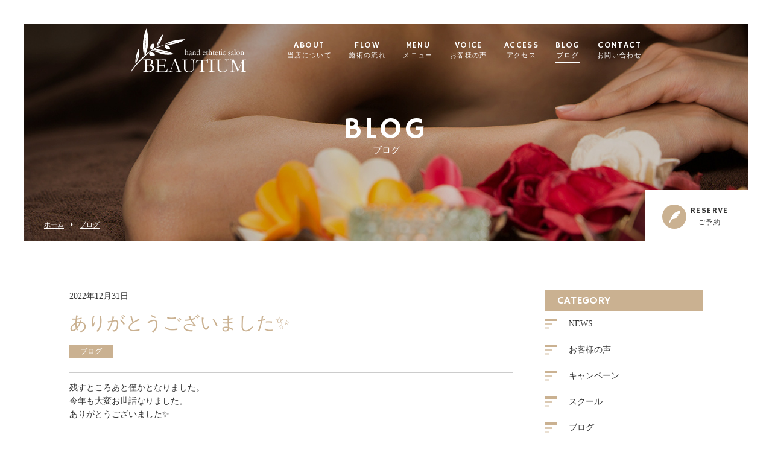

--- FILE ---
content_type: text/html; charset=UTF-8
request_url: https://beautium0358.com/2022/12/31/%E3%81%82%E3%82%8A%E3%81%8C%E3%81%A8%E3%81%86%E3%81%94%E3%81%96%E3%81%84%E3%81%BE%E3%81%97%E3%81%9F%E2%9C%A8/
body_size: 10649
content:
<!DOCTYPE html>
<html dir="ltr" lang="ja">
<head>
<meta charset="UTF-8">
	<meta name="viewport" content="width=1100">
	<meta name="format-detection" content="telephone=no">


<title>リラクゼーション　ビューティアム</title>
<link rel="shortcut icon" href="https://beautium0358.com/wp-content/themes/05701/favicon.png" />
<link rel="stylesheet" href="https://beautium0358.com/wp-content/themes/05701/style.css" media="all">
<link href="https://fonts.googleapis.com/css?family=Hammersmith+One" rel="stylesheet">
<link rel="stylesheet" href="https://maxcdn.bootstrapcdn.com/font-awesome/4.7.0/css/font-awesome.min.css">
<!--[if lt IE 9]>
<script src="https://beautium0358.com/wp-content/themes/05701/js/html5.js"></script>
<script src="https://beautium0358.com/wp-content/themes/05701/js/css3-mediaqueries.js"></script>
<![endif]-->
<script src="https://beautium0358.com/wp-content/themes/05701/js/jquery.min.js"></script>
<script src="https://beautium0358.com/wp-content/themes/05701/js/slick.min.js"></script>
<script src="https://beautium0358.com/wp-content/themes/05701/js/script.js"></script>

		<!-- All in One SEO 4.8.2 - aioseo.com -->
	<meta name="robots" content="max-image-preview:large" />
	<meta name="author" content="beautium"/>
	<meta name="google-site-verification" content="uI-GiuYqx6UbMC_2VdOWCox0CZBV4N9MIDQvSIRFGSA" />
	<link rel="canonical" href="https://beautium0358.com/2022/12/31/%e3%81%82%e3%82%8a%e3%81%8c%e3%81%a8%e3%81%86%e3%81%94%e3%81%96%e3%81%84%e3%81%be%e3%81%97%e3%81%9f%e2%9c%a8/" />
	<meta name="generator" content="All in One SEO (AIOSEO) 4.8.2" />
		<meta property="og:locale" content="ja_JP" />
		<meta property="og:site_name" content="リラクゼーション　ビューティアム | ココロまで元気になる手" />
		<meta property="og:type" content="article" />
		<meta property="og:title" content="ありがとうございました✨ | リラクゼーション ビューティアム" />
		<meta property="og:url" content="https://beautium0358.com/2022/12/31/%e3%81%82%e3%82%8a%e3%81%8c%e3%81%a8%e3%81%86%e3%81%94%e3%81%96%e3%81%84%e3%81%be%e3%81%97%e3%81%9f%e2%9c%a8/" />
		<meta property="article:published_time" content="2022-12-31T05:50:03+00:00" />
		<meta property="article:modified_time" content="2022-12-31T05:50:03+00:00" />
		<meta name="twitter:card" content="summary" />
		<meta name="twitter:title" content="ありがとうございました✨ | リラクゼーション ビューティアム" />
		<script type="application/ld+json" class="aioseo-schema">
			{"@context":"https:\/\/schema.org","@graph":[{"@type":"Article","@id":"https:\/\/beautium0358.com\/2022\/12\/31\/%e3%81%82%e3%82%8a%e3%81%8c%e3%81%a8%e3%81%86%e3%81%94%e3%81%96%e3%81%84%e3%81%be%e3%81%97%e3%81%9f%e2%9c%a8\/#article","name":"\u3042\u308a\u304c\u3068\u3046\u3054\u3056\u3044\u307e\u3057\u305f\u2728 | \u30ea\u30e9\u30af\u30bc\u30fc\u30b7\u30e7\u30f3 \u30d3\u30e5\u30fc\u30c6\u30a3\u30a2\u30e0","headline":"\u3042\u308a\u304c\u3068\u3046\u3054\u3056\u3044\u307e\u3057\u305f\u2728","author":{"@id":"https:\/\/beautium0358.com\/author\/beautium\/#author"},"publisher":{"@id":"https:\/\/beautium0358.com\/#organization"},"image":{"@type":"ImageObject","url":"https:\/\/beautium0358.com\/wp-content\/uploads\/2022\/12\/1F9A53B0-AB65-4AC5-B7DE-41FC05851EEB.png","@id":"https:\/\/beautium0358.com\/2022\/12\/31\/%e3%81%82%e3%82%8a%e3%81%8c%e3%81%a8%e3%81%86%e3%81%94%e3%81%96%e3%81%84%e3%81%be%e3%81%97%e3%81%9f%e2%9c%a8\/#articleImage","width":1080,"height":1080},"datePublished":"2022-12-31T14:50:03+09:00","dateModified":"2022-12-31T14:50:03+09:00","inLanguage":"ja","mainEntityOfPage":{"@id":"https:\/\/beautium0358.com\/2022\/12\/31\/%e3%81%82%e3%82%8a%e3%81%8c%e3%81%a8%e3%81%86%e3%81%94%e3%81%96%e3%81%84%e3%81%be%e3%81%97%e3%81%9f%e2%9c%a8\/#webpage"},"isPartOf":{"@id":"https:\/\/beautium0358.com\/2022\/12\/31\/%e3%81%82%e3%82%8a%e3%81%8c%e3%81%a8%e3%81%86%e3%81%94%e3%81%96%e3%81%84%e3%81%be%e3%81%97%e3%81%9f%e2%9c%a8\/#webpage"},"articleSection":"\u30d6\u30ed\u30b0"},{"@type":"BreadcrumbList","@id":"https:\/\/beautium0358.com\/2022\/12\/31\/%e3%81%82%e3%82%8a%e3%81%8c%e3%81%a8%e3%81%86%e3%81%94%e3%81%96%e3%81%84%e3%81%be%e3%81%97%e3%81%9f%e2%9c%a8\/#breadcrumblist","itemListElement":[{"@type":"ListItem","@id":"https:\/\/beautium0358.com\/#listItem","position":1,"name":"\u5bb6","item":"https:\/\/beautium0358.com\/","nextItem":{"@type":"ListItem","@id":"https:\/\/beautium0358.com\/2022\/#listItem","name":"2022"}},{"@type":"ListItem","@id":"https:\/\/beautium0358.com\/2022\/#listItem","position":2,"name":"2022","item":"https:\/\/beautium0358.com\/2022\/","nextItem":{"@type":"ListItem","@id":"https:\/\/beautium0358.com\/2022\/12\/#listItem","name":"December"},"previousItem":{"@type":"ListItem","@id":"https:\/\/beautium0358.com\/#listItem","name":"\u5bb6"}},{"@type":"ListItem","@id":"https:\/\/beautium0358.com\/2022\/12\/#listItem","position":3,"name":"December","item":"https:\/\/beautium0358.com\/2022\/12\/","nextItem":{"@type":"ListItem","@id":"https:\/\/beautium0358.com\/2022\/12\/31\/#listItem","name":"31"},"previousItem":{"@type":"ListItem","@id":"https:\/\/beautium0358.com\/2022\/#listItem","name":"2022"}},{"@type":"ListItem","@id":"https:\/\/beautium0358.com\/2022\/12\/31\/#listItem","position":4,"name":"31","item":"https:\/\/beautium0358.com\/2022\/12\/31\/","nextItem":{"@type":"ListItem","@id":"https:\/\/beautium0358.com\/2022\/12\/31\/%e3%81%82%e3%82%8a%e3%81%8c%e3%81%a8%e3%81%86%e3%81%94%e3%81%96%e3%81%84%e3%81%be%e3%81%97%e3%81%9f%e2%9c%a8\/#listItem","name":"\u3042\u308a\u304c\u3068\u3046\u3054\u3056\u3044\u307e\u3057\u305f\u2728"},"previousItem":{"@type":"ListItem","@id":"https:\/\/beautium0358.com\/2022\/12\/#listItem","name":"December"}},{"@type":"ListItem","@id":"https:\/\/beautium0358.com\/2022\/12\/31\/%e3%81%82%e3%82%8a%e3%81%8c%e3%81%a8%e3%81%86%e3%81%94%e3%81%96%e3%81%84%e3%81%be%e3%81%97%e3%81%9f%e2%9c%a8\/#listItem","position":5,"name":"\u3042\u308a\u304c\u3068\u3046\u3054\u3056\u3044\u307e\u3057\u305f\u2728","previousItem":{"@type":"ListItem","@id":"https:\/\/beautium0358.com\/2022\/12\/31\/#listItem","name":"31"}}]},{"@type":"Organization","@id":"https:\/\/beautium0358.com\/#organization","name":"\u30ea\u30e9\u30af\u30bc\u30fc\u30b7\u30e7\u30f3\u3000\u30d3\u30e5\u30fc\u30c6\u30a3\u30a2\u30e0","description":"\u30b3\u30b3\u30ed\u307e\u3067\u5143\u6c17\u306b\u306a\u308b\u624b","url":"https:\/\/beautium0358.com\/","sameAs":["https:\/\/www.instagram.com\/r_beautium_sendai\/"]},{"@type":"Person","@id":"https:\/\/beautium0358.com\/author\/beautium\/#author","url":"https:\/\/beautium0358.com\/author\/beautium\/","name":"beautium","image":{"@type":"ImageObject","@id":"https:\/\/beautium0358.com\/2022\/12\/31\/%e3%81%82%e3%82%8a%e3%81%8c%e3%81%a8%e3%81%86%e3%81%94%e3%81%96%e3%81%84%e3%81%be%e3%81%97%e3%81%9f%e2%9c%a8\/#authorImage","url":"https:\/\/secure.gravatar.com\/avatar\/6d722fa3fb7ea01a161f285ca12bd4964b7be1dc3d7f69b3f49c30436c0f154d?s=96&d=mm&r=g","width":96,"height":96,"caption":"beautium"}},{"@type":"WebPage","@id":"https:\/\/beautium0358.com\/2022\/12\/31\/%e3%81%82%e3%82%8a%e3%81%8c%e3%81%a8%e3%81%86%e3%81%94%e3%81%96%e3%81%84%e3%81%be%e3%81%97%e3%81%9f%e2%9c%a8\/#webpage","url":"https:\/\/beautium0358.com\/2022\/12\/31\/%e3%81%82%e3%82%8a%e3%81%8c%e3%81%a8%e3%81%86%e3%81%94%e3%81%96%e3%81%84%e3%81%be%e3%81%97%e3%81%9f%e2%9c%a8\/","name":"\u3042\u308a\u304c\u3068\u3046\u3054\u3056\u3044\u307e\u3057\u305f\u2728 | \u30ea\u30e9\u30af\u30bc\u30fc\u30b7\u30e7\u30f3 \u30d3\u30e5\u30fc\u30c6\u30a3\u30a2\u30e0","inLanguage":"ja","isPartOf":{"@id":"https:\/\/beautium0358.com\/#website"},"breadcrumb":{"@id":"https:\/\/beautium0358.com\/2022\/12\/31\/%e3%81%82%e3%82%8a%e3%81%8c%e3%81%a8%e3%81%86%e3%81%94%e3%81%96%e3%81%84%e3%81%be%e3%81%97%e3%81%9f%e2%9c%a8\/#breadcrumblist"},"author":{"@id":"https:\/\/beautium0358.com\/author\/beautium\/#author"},"creator":{"@id":"https:\/\/beautium0358.com\/author\/beautium\/#author"},"datePublished":"2022-12-31T14:50:03+09:00","dateModified":"2022-12-31T14:50:03+09:00"},{"@type":"WebSite","@id":"https:\/\/beautium0358.com\/#website","url":"https:\/\/beautium0358.com\/","name":"\u30ea\u30e9\u30af\u30bc\u30fc\u30b7\u30e7\u30f3\u3000\u30d3\u30e5\u30fc\u30c6\u30a3\u30a2\u30e0","description":"\u30b3\u30b3\u30ed\u307e\u3067\u5143\u6c17\u306b\u306a\u308b\u624b","inLanguage":"ja","publisher":{"@id":"https:\/\/beautium0358.com\/#organization"}}]}
		</script>
		<!-- All in One SEO -->

<link rel="alternate" title="oEmbed (JSON)" type="application/json+oembed" href="https://beautium0358.com/wp-json/oembed/1.0/embed?url=https%3A%2F%2Fbeautium0358.com%2F2022%2F12%2F31%2F%25e3%2581%2582%25e3%2582%258a%25e3%2581%258c%25e3%2581%25a8%25e3%2581%2586%25e3%2581%2594%25e3%2581%2596%25e3%2581%2584%25e3%2581%25be%25e3%2581%2597%25e3%2581%259f%25e2%259c%25a8%2F" />
<link rel="alternate" title="oEmbed (XML)" type="text/xml+oembed" href="https://beautium0358.com/wp-json/oembed/1.0/embed?url=https%3A%2F%2Fbeautium0358.com%2F2022%2F12%2F31%2F%25e3%2581%2582%25e3%2582%258a%25e3%2581%258c%25e3%2581%25a8%25e3%2581%2586%25e3%2581%2594%25e3%2581%2596%25e3%2581%2584%25e3%2581%25be%25e3%2581%2597%25e3%2581%259f%25e2%259c%25a8%2F&#038;format=xml" />
		<!-- This site uses the Google Analytics by MonsterInsights plugin v9.5.3 - Using Analytics tracking - https://www.monsterinsights.com/ -->
							<script src="//www.googletagmanager.com/gtag/js?id=G-VB1BMFJT5D"  data-cfasync="false" data-wpfc-render="false" type="text/javascript" async></script>
			<script data-cfasync="false" data-wpfc-render="false" type="text/javascript">
				var mi_version = '9.5.3';
				var mi_track_user = true;
				var mi_no_track_reason = '';
								var MonsterInsightsDefaultLocations = {"page_location":"https:\/\/beautium0358.com\/2022\/12\/31\/%E3%81%82%E3%82%8A%E3%81%8C%E3%81%A8%E3%81%86%E3%81%94%E3%81%96%E3%81%84%E3%81%BE%E3%81%97%E3%81%9F%E2%9C%A8\/"};
				if ( typeof MonsterInsightsPrivacyGuardFilter === 'function' ) {
					var MonsterInsightsLocations = (typeof MonsterInsightsExcludeQuery === 'object') ? MonsterInsightsPrivacyGuardFilter( MonsterInsightsExcludeQuery ) : MonsterInsightsPrivacyGuardFilter( MonsterInsightsDefaultLocations );
				} else {
					var MonsterInsightsLocations = (typeof MonsterInsightsExcludeQuery === 'object') ? MonsterInsightsExcludeQuery : MonsterInsightsDefaultLocations;
				}

								var disableStrs = [
										'ga-disable-G-VB1BMFJT5D',
									];

				/* Function to detect opted out users */
				function __gtagTrackerIsOptedOut() {
					for (var index = 0; index < disableStrs.length; index++) {
						if (document.cookie.indexOf(disableStrs[index] + '=true') > -1) {
							return true;
						}
					}

					return false;
				}

				/* Disable tracking if the opt-out cookie exists. */
				if (__gtagTrackerIsOptedOut()) {
					for (var index = 0; index < disableStrs.length; index++) {
						window[disableStrs[index]] = true;
					}
				}

				/* Opt-out function */
				function __gtagTrackerOptout() {
					for (var index = 0; index < disableStrs.length; index++) {
						document.cookie = disableStrs[index] + '=true; expires=Thu, 31 Dec 2099 23:59:59 UTC; path=/';
						window[disableStrs[index]] = true;
					}
				}

				if ('undefined' === typeof gaOptout) {
					function gaOptout() {
						__gtagTrackerOptout();
					}
				}
								window.dataLayer = window.dataLayer || [];

				window.MonsterInsightsDualTracker = {
					helpers: {},
					trackers: {},
				};
				if (mi_track_user) {
					function __gtagDataLayer() {
						dataLayer.push(arguments);
					}

					function __gtagTracker(type, name, parameters) {
						if (!parameters) {
							parameters = {};
						}

						if (parameters.send_to) {
							__gtagDataLayer.apply(null, arguments);
							return;
						}

						if (type === 'event') {
														parameters.send_to = monsterinsights_frontend.v4_id;
							var hookName = name;
							if (typeof parameters['event_category'] !== 'undefined') {
								hookName = parameters['event_category'] + ':' + name;
							}

							if (typeof MonsterInsightsDualTracker.trackers[hookName] !== 'undefined') {
								MonsterInsightsDualTracker.trackers[hookName](parameters);
							} else {
								__gtagDataLayer('event', name, parameters);
							}
							
						} else {
							__gtagDataLayer.apply(null, arguments);
						}
					}

					__gtagTracker('js', new Date());
					__gtagTracker('set', {
						'developer_id.dZGIzZG': true,
											});
					if ( MonsterInsightsLocations.page_location ) {
						__gtagTracker('set', MonsterInsightsLocations);
					}
										__gtagTracker('config', 'G-VB1BMFJT5D', {"forceSSL":"true","link_attribution":"true"} );
															window.gtag = __gtagTracker;										(function () {
						/* https://developers.google.com/analytics/devguides/collection/analyticsjs/ */
						/* ga and __gaTracker compatibility shim. */
						var noopfn = function () {
							return null;
						};
						var newtracker = function () {
							return new Tracker();
						};
						var Tracker = function () {
							return null;
						};
						var p = Tracker.prototype;
						p.get = noopfn;
						p.set = noopfn;
						p.send = function () {
							var args = Array.prototype.slice.call(arguments);
							args.unshift('send');
							__gaTracker.apply(null, args);
						};
						var __gaTracker = function () {
							var len = arguments.length;
							if (len === 0) {
								return;
							}
							var f = arguments[len - 1];
							if (typeof f !== 'object' || f === null || typeof f.hitCallback !== 'function') {
								if ('send' === arguments[0]) {
									var hitConverted, hitObject = false, action;
									if ('event' === arguments[1]) {
										if ('undefined' !== typeof arguments[3]) {
											hitObject = {
												'eventAction': arguments[3],
												'eventCategory': arguments[2],
												'eventLabel': arguments[4],
												'value': arguments[5] ? arguments[5] : 1,
											}
										}
									}
									if ('pageview' === arguments[1]) {
										if ('undefined' !== typeof arguments[2]) {
											hitObject = {
												'eventAction': 'page_view',
												'page_path': arguments[2],
											}
										}
									}
									if (typeof arguments[2] === 'object') {
										hitObject = arguments[2];
									}
									if (typeof arguments[5] === 'object') {
										Object.assign(hitObject, arguments[5]);
									}
									if ('undefined' !== typeof arguments[1].hitType) {
										hitObject = arguments[1];
										if ('pageview' === hitObject.hitType) {
											hitObject.eventAction = 'page_view';
										}
									}
									if (hitObject) {
										action = 'timing' === arguments[1].hitType ? 'timing_complete' : hitObject.eventAction;
										hitConverted = mapArgs(hitObject);
										__gtagTracker('event', action, hitConverted);
									}
								}
								return;
							}

							function mapArgs(args) {
								var arg, hit = {};
								var gaMap = {
									'eventCategory': 'event_category',
									'eventAction': 'event_action',
									'eventLabel': 'event_label',
									'eventValue': 'event_value',
									'nonInteraction': 'non_interaction',
									'timingCategory': 'event_category',
									'timingVar': 'name',
									'timingValue': 'value',
									'timingLabel': 'event_label',
									'page': 'page_path',
									'location': 'page_location',
									'title': 'page_title',
									'referrer' : 'page_referrer',
								};
								for (arg in args) {
																		if (!(!args.hasOwnProperty(arg) || !gaMap.hasOwnProperty(arg))) {
										hit[gaMap[arg]] = args[arg];
									} else {
										hit[arg] = args[arg];
									}
								}
								return hit;
							}

							try {
								f.hitCallback();
							} catch (ex) {
							}
						};
						__gaTracker.create = newtracker;
						__gaTracker.getByName = newtracker;
						__gaTracker.getAll = function () {
							return [];
						};
						__gaTracker.remove = noopfn;
						__gaTracker.loaded = true;
						window['__gaTracker'] = __gaTracker;
					})();
									} else {
										console.log("");
					(function () {
						function __gtagTracker() {
							return null;
						}

						window['__gtagTracker'] = __gtagTracker;
						window['gtag'] = __gtagTracker;
					})();
									}
			</script>
				<!-- / Google Analytics by MonsterInsights -->
		<style id='wp-img-auto-sizes-contain-inline-css' type='text/css'>
img:is([sizes=auto i],[sizes^="auto," i]){contain-intrinsic-size:3000px 1500px}
/*# sourceURL=wp-img-auto-sizes-contain-inline-css */
</style>
<style id='wp-block-library-inline-css' type='text/css'>
:root{--wp-block-synced-color:#7a00df;--wp-block-synced-color--rgb:122,0,223;--wp-bound-block-color:var(--wp-block-synced-color);--wp-editor-canvas-background:#ddd;--wp-admin-theme-color:#007cba;--wp-admin-theme-color--rgb:0,124,186;--wp-admin-theme-color-darker-10:#006ba1;--wp-admin-theme-color-darker-10--rgb:0,107,160.5;--wp-admin-theme-color-darker-20:#005a87;--wp-admin-theme-color-darker-20--rgb:0,90,135;--wp-admin-border-width-focus:2px}@media (min-resolution:192dpi){:root{--wp-admin-border-width-focus:1.5px}}.wp-element-button{cursor:pointer}:root .has-very-light-gray-background-color{background-color:#eee}:root .has-very-dark-gray-background-color{background-color:#313131}:root .has-very-light-gray-color{color:#eee}:root .has-very-dark-gray-color{color:#313131}:root .has-vivid-green-cyan-to-vivid-cyan-blue-gradient-background{background:linear-gradient(135deg,#00d084,#0693e3)}:root .has-purple-crush-gradient-background{background:linear-gradient(135deg,#34e2e4,#4721fb 50%,#ab1dfe)}:root .has-hazy-dawn-gradient-background{background:linear-gradient(135deg,#faaca8,#dad0ec)}:root .has-subdued-olive-gradient-background{background:linear-gradient(135deg,#fafae1,#67a671)}:root .has-atomic-cream-gradient-background{background:linear-gradient(135deg,#fdd79a,#004a59)}:root .has-nightshade-gradient-background{background:linear-gradient(135deg,#330968,#31cdcf)}:root .has-midnight-gradient-background{background:linear-gradient(135deg,#020381,#2874fc)}:root{--wp--preset--font-size--normal:16px;--wp--preset--font-size--huge:42px}.has-regular-font-size{font-size:1em}.has-larger-font-size{font-size:2.625em}.has-normal-font-size{font-size:var(--wp--preset--font-size--normal)}.has-huge-font-size{font-size:var(--wp--preset--font-size--huge)}.has-text-align-center{text-align:center}.has-text-align-left{text-align:left}.has-text-align-right{text-align:right}.has-fit-text{white-space:nowrap!important}#end-resizable-editor-section{display:none}.aligncenter{clear:both}.items-justified-left{justify-content:flex-start}.items-justified-center{justify-content:center}.items-justified-right{justify-content:flex-end}.items-justified-space-between{justify-content:space-between}.screen-reader-text{border:0;clip-path:inset(50%);height:1px;margin:-1px;overflow:hidden;padding:0;position:absolute;width:1px;word-wrap:normal!important}.screen-reader-text:focus{background-color:#ddd;clip-path:none;color:#444;display:block;font-size:1em;height:auto;left:5px;line-height:normal;padding:15px 23px 14px;text-decoration:none;top:5px;width:auto;z-index:100000}html :where(.has-border-color){border-style:solid}html :where([style*=border-top-color]){border-top-style:solid}html :where([style*=border-right-color]){border-right-style:solid}html :where([style*=border-bottom-color]){border-bottom-style:solid}html :where([style*=border-left-color]){border-left-style:solid}html :where([style*=border-width]){border-style:solid}html :where([style*=border-top-width]){border-top-style:solid}html :where([style*=border-right-width]){border-right-style:solid}html :where([style*=border-bottom-width]){border-bottom-style:solid}html :where([style*=border-left-width]){border-left-style:solid}html :where(img[class*=wp-image-]){height:auto;max-width:100%}:where(figure){margin:0 0 1em}html :where(.is-position-sticky){--wp-admin--admin-bar--position-offset:var(--wp-admin--admin-bar--height,0px)}@media screen and (max-width:600px){html :where(.is-position-sticky){--wp-admin--admin-bar--position-offset:0px}}

/*# sourceURL=wp-block-library-inline-css */
</style><style id='global-styles-inline-css' type='text/css'>
:root{--wp--preset--aspect-ratio--square: 1;--wp--preset--aspect-ratio--4-3: 4/3;--wp--preset--aspect-ratio--3-4: 3/4;--wp--preset--aspect-ratio--3-2: 3/2;--wp--preset--aspect-ratio--2-3: 2/3;--wp--preset--aspect-ratio--16-9: 16/9;--wp--preset--aspect-ratio--9-16: 9/16;--wp--preset--color--black: #000000;--wp--preset--color--cyan-bluish-gray: #abb8c3;--wp--preset--color--white: #ffffff;--wp--preset--color--pale-pink: #f78da7;--wp--preset--color--vivid-red: #cf2e2e;--wp--preset--color--luminous-vivid-orange: #ff6900;--wp--preset--color--luminous-vivid-amber: #fcb900;--wp--preset--color--light-green-cyan: #7bdcb5;--wp--preset--color--vivid-green-cyan: #00d084;--wp--preset--color--pale-cyan-blue: #8ed1fc;--wp--preset--color--vivid-cyan-blue: #0693e3;--wp--preset--color--vivid-purple: #9b51e0;--wp--preset--gradient--vivid-cyan-blue-to-vivid-purple: linear-gradient(135deg,rgb(6,147,227) 0%,rgb(155,81,224) 100%);--wp--preset--gradient--light-green-cyan-to-vivid-green-cyan: linear-gradient(135deg,rgb(122,220,180) 0%,rgb(0,208,130) 100%);--wp--preset--gradient--luminous-vivid-amber-to-luminous-vivid-orange: linear-gradient(135deg,rgb(252,185,0) 0%,rgb(255,105,0) 100%);--wp--preset--gradient--luminous-vivid-orange-to-vivid-red: linear-gradient(135deg,rgb(255,105,0) 0%,rgb(207,46,46) 100%);--wp--preset--gradient--very-light-gray-to-cyan-bluish-gray: linear-gradient(135deg,rgb(238,238,238) 0%,rgb(169,184,195) 100%);--wp--preset--gradient--cool-to-warm-spectrum: linear-gradient(135deg,rgb(74,234,220) 0%,rgb(151,120,209) 20%,rgb(207,42,186) 40%,rgb(238,44,130) 60%,rgb(251,105,98) 80%,rgb(254,248,76) 100%);--wp--preset--gradient--blush-light-purple: linear-gradient(135deg,rgb(255,206,236) 0%,rgb(152,150,240) 100%);--wp--preset--gradient--blush-bordeaux: linear-gradient(135deg,rgb(254,205,165) 0%,rgb(254,45,45) 50%,rgb(107,0,62) 100%);--wp--preset--gradient--luminous-dusk: linear-gradient(135deg,rgb(255,203,112) 0%,rgb(199,81,192) 50%,rgb(65,88,208) 100%);--wp--preset--gradient--pale-ocean: linear-gradient(135deg,rgb(255,245,203) 0%,rgb(182,227,212) 50%,rgb(51,167,181) 100%);--wp--preset--gradient--electric-grass: linear-gradient(135deg,rgb(202,248,128) 0%,rgb(113,206,126) 100%);--wp--preset--gradient--midnight: linear-gradient(135deg,rgb(2,3,129) 0%,rgb(40,116,252) 100%);--wp--preset--font-size--small: 13px;--wp--preset--font-size--medium: 20px;--wp--preset--font-size--large: 36px;--wp--preset--font-size--x-large: 42px;--wp--preset--spacing--20: 0.44rem;--wp--preset--spacing--30: 0.67rem;--wp--preset--spacing--40: 1rem;--wp--preset--spacing--50: 1.5rem;--wp--preset--spacing--60: 2.25rem;--wp--preset--spacing--70: 3.38rem;--wp--preset--spacing--80: 5.06rem;--wp--preset--shadow--natural: 6px 6px 9px rgba(0, 0, 0, 0.2);--wp--preset--shadow--deep: 12px 12px 50px rgba(0, 0, 0, 0.4);--wp--preset--shadow--sharp: 6px 6px 0px rgba(0, 0, 0, 0.2);--wp--preset--shadow--outlined: 6px 6px 0px -3px rgb(255, 255, 255), 6px 6px rgb(0, 0, 0);--wp--preset--shadow--crisp: 6px 6px 0px rgb(0, 0, 0);}:where(.is-layout-flex){gap: 0.5em;}:where(.is-layout-grid){gap: 0.5em;}body .is-layout-flex{display: flex;}.is-layout-flex{flex-wrap: wrap;align-items: center;}.is-layout-flex > :is(*, div){margin: 0;}body .is-layout-grid{display: grid;}.is-layout-grid > :is(*, div){margin: 0;}:where(.wp-block-columns.is-layout-flex){gap: 2em;}:where(.wp-block-columns.is-layout-grid){gap: 2em;}:where(.wp-block-post-template.is-layout-flex){gap: 1.25em;}:where(.wp-block-post-template.is-layout-grid){gap: 1.25em;}.has-black-color{color: var(--wp--preset--color--black) !important;}.has-cyan-bluish-gray-color{color: var(--wp--preset--color--cyan-bluish-gray) !important;}.has-white-color{color: var(--wp--preset--color--white) !important;}.has-pale-pink-color{color: var(--wp--preset--color--pale-pink) !important;}.has-vivid-red-color{color: var(--wp--preset--color--vivid-red) !important;}.has-luminous-vivid-orange-color{color: var(--wp--preset--color--luminous-vivid-orange) !important;}.has-luminous-vivid-amber-color{color: var(--wp--preset--color--luminous-vivid-amber) !important;}.has-light-green-cyan-color{color: var(--wp--preset--color--light-green-cyan) !important;}.has-vivid-green-cyan-color{color: var(--wp--preset--color--vivid-green-cyan) !important;}.has-pale-cyan-blue-color{color: var(--wp--preset--color--pale-cyan-blue) !important;}.has-vivid-cyan-blue-color{color: var(--wp--preset--color--vivid-cyan-blue) !important;}.has-vivid-purple-color{color: var(--wp--preset--color--vivid-purple) !important;}.has-black-background-color{background-color: var(--wp--preset--color--black) !important;}.has-cyan-bluish-gray-background-color{background-color: var(--wp--preset--color--cyan-bluish-gray) !important;}.has-white-background-color{background-color: var(--wp--preset--color--white) !important;}.has-pale-pink-background-color{background-color: var(--wp--preset--color--pale-pink) !important;}.has-vivid-red-background-color{background-color: var(--wp--preset--color--vivid-red) !important;}.has-luminous-vivid-orange-background-color{background-color: var(--wp--preset--color--luminous-vivid-orange) !important;}.has-luminous-vivid-amber-background-color{background-color: var(--wp--preset--color--luminous-vivid-amber) !important;}.has-light-green-cyan-background-color{background-color: var(--wp--preset--color--light-green-cyan) !important;}.has-vivid-green-cyan-background-color{background-color: var(--wp--preset--color--vivid-green-cyan) !important;}.has-pale-cyan-blue-background-color{background-color: var(--wp--preset--color--pale-cyan-blue) !important;}.has-vivid-cyan-blue-background-color{background-color: var(--wp--preset--color--vivid-cyan-blue) !important;}.has-vivid-purple-background-color{background-color: var(--wp--preset--color--vivid-purple) !important;}.has-black-border-color{border-color: var(--wp--preset--color--black) !important;}.has-cyan-bluish-gray-border-color{border-color: var(--wp--preset--color--cyan-bluish-gray) !important;}.has-white-border-color{border-color: var(--wp--preset--color--white) !important;}.has-pale-pink-border-color{border-color: var(--wp--preset--color--pale-pink) !important;}.has-vivid-red-border-color{border-color: var(--wp--preset--color--vivid-red) !important;}.has-luminous-vivid-orange-border-color{border-color: var(--wp--preset--color--luminous-vivid-orange) !important;}.has-luminous-vivid-amber-border-color{border-color: var(--wp--preset--color--luminous-vivid-amber) !important;}.has-light-green-cyan-border-color{border-color: var(--wp--preset--color--light-green-cyan) !important;}.has-vivid-green-cyan-border-color{border-color: var(--wp--preset--color--vivid-green-cyan) !important;}.has-pale-cyan-blue-border-color{border-color: var(--wp--preset--color--pale-cyan-blue) !important;}.has-vivid-cyan-blue-border-color{border-color: var(--wp--preset--color--vivid-cyan-blue) !important;}.has-vivid-purple-border-color{border-color: var(--wp--preset--color--vivid-purple) !important;}.has-vivid-cyan-blue-to-vivid-purple-gradient-background{background: var(--wp--preset--gradient--vivid-cyan-blue-to-vivid-purple) !important;}.has-light-green-cyan-to-vivid-green-cyan-gradient-background{background: var(--wp--preset--gradient--light-green-cyan-to-vivid-green-cyan) !important;}.has-luminous-vivid-amber-to-luminous-vivid-orange-gradient-background{background: var(--wp--preset--gradient--luminous-vivid-amber-to-luminous-vivid-orange) !important;}.has-luminous-vivid-orange-to-vivid-red-gradient-background{background: var(--wp--preset--gradient--luminous-vivid-orange-to-vivid-red) !important;}.has-very-light-gray-to-cyan-bluish-gray-gradient-background{background: var(--wp--preset--gradient--very-light-gray-to-cyan-bluish-gray) !important;}.has-cool-to-warm-spectrum-gradient-background{background: var(--wp--preset--gradient--cool-to-warm-spectrum) !important;}.has-blush-light-purple-gradient-background{background: var(--wp--preset--gradient--blush-light-purple) !important;}.has-blush-bordeaux-gradient-background{background: var(--wp--preset--gradient--blush-bordeaux) !important;}.has-luminous-dusk-gradient-background{background: var(--wp--preset--gradient--luminous-dusk) !important;}.has-pale-ocean-gradient-background{background: var(--wp--preset--gradient--pale-ocean) !important;}.has-electric-grass-gradient-background{background: var(--wp--preset--gradient--electric-grass) !important;}.has-midnight-gradient-background{background: var(--wp--preset--gradient--midnight) !important;}.has-small-font-size{font-size: var(--wp--preset--font-size--small) !important;}.has-medium-font-size{font-size: var(--wp--preset--font-size--medium) !important;}.has-large-font-size{font-size: var(--wp--preset--font-size--large) !important;}.has-x-large-font-size{font-size: var(--wp--preset--font-size--x-large) !important;}
/*# sourceURL=global-styles-inline-css */
</style>

<style id='classic-theme-styles-inline-css' type='text/css'>
/*! This file is auto-generated */
.wp-block-button__link{color:#fff;background-color:#32373c;border-radius:9999px;box-shadow:none;text-decoration:none;padding:calc(.667em + 2px) calc(1.333em + 2px);font-size:1.125em}.wp-block-file__button{background:#32373c;color:#fff;text-decoration:none}
/*# sourceURL=/wp-includes/css/classic-themes.min.css */
</style>
<link rel='stylesheet' id='wp-pagenavi-css' href='https://beautium0358.com/wp-content/plugins/wp-pagenavi/pagenavi-css.css?ver=2.70' type='text/css' media='all' />
<script type="text/javascript" src="https://beautium0358.com/wp-content/plugins/google-analytics-for-wordpress/assets/js/frontend-gtag.min.js?ver=9.5.3" id="monsterinsights-frontend-script-js" async="async" data-wp-strategy="async"></script>
<script data-cfasync="false" data-wpfc-render="false" type="text/javascript" id='monsterinsights-frontend-script-js-extra'>/* <![CDATA[ */
var monsterinsights_frontend = {"js_events_tracking":"true","download_extensions":"doc,pdf,ppt,zip,xls,docx,pptx,xlsx","inbound_paths":"[{\"path\":\"\\\/go\\\/\",\"label\":\"affiliate\"},{\"path\":\"\\\/recommend\\\/\",\"label\":\"affiliate\"}]","home_url":"https:\/\/beautium0358.com","hash_tracking":"false","v4_id":"G-VB1BMFJT5D"};/* ]]> */
</script>
<link rel="https://api.w.org/" href="https://beautium0358.com/wp-json/" /><link rel="alternate" title="JSON" type="application/json" href="https://beautium0358.com/wp-json/wp/v2/posts/1002" /><style type="text/css">.recentcomments a{display:inline !important;padding:0 !important;margin:0 !important;}</style></head>
<body>

<header class="">
	<section class="gf navigation">
		<div class="f_cc">
			<h1 class="logo f_box f_center"><a href="https://beautium0358.com/">
				<img src="https://beautium0358.com/wp-content/themes/05701/img/logo_header.png" alt="リラクゼーション　ビューティアム">
			</a></h1>
			<nav class="menu">
				<ul id="navi">
					<li><a href="https://beautium0358.com/about/" class="">ABOUT<span><br>当店について</span></a></li>
					<li><a href="https://beautium0358.com/flow/" class="">FLOW<span><br>施術の流れ</span></a></li>
					<li><a href="https://beautium0358.com/menu/" class="">MENU<span><br>メニュー</span></a>
<!--						<ul>
							<li><a href="https://beautium0358.com/menu/#menu_01">FACIAL</a></li>
							<li><a href="https://beautium0358.com/menu/#menu_02">BODYCARE</a></li>
							<li><a href="https://beautium0358.com/menu/#menu_03">RELAXATION</a></li>
							<li><a href="https://beautium0358.com/menu/#menu_03">お灸</a></li>
							<li><a href="https://beautium0358.com/menu/#menu_03">気軽に1Day講座</a></li>
						</ul>-->
					</li>
					<li><a href="https://beautium0358.com/voice/" class="">VOICE<span><br>お客様の声</span></a></li>
					<li><a href="https://beautium0358.com/access/" class="">ACCESS<span><br>アクセス</span></a></li>
					<li><a href="https://beautium0358.com/blog/" class="active">BLOG<span><br>ブログ</span></a></li>
					<li><a href="https://beautium0358.com/contact/" class="">CONTACT<span><br>お問い合わせ</span></a></li>
				</ul>
				<div class="sp">
					<a href="https://beauty.hotpepper.jp/kr/slnH000243042/" class=" reserve f_cc" target="_blank">
						<p><img src="https://beautium0358.com/wp-content/themes/05701/img/common/feather_c.png" width="50%" alt="リラクゼーション　ビューティアム"></p>
						<p>RESERVE<span><br>ご予約</span></p>
					</a>
				</div>
			</nav>
		</div>
	</section>
	<section class="sp navi">
		<nav>
			<div class="f_box f_h_sb f_center">
				<a href="tel:090-3122-9341" class="tel f_cc"><i class="fa fa-phone" aria-hidden="true"></i></a>
				<div class="toggle  f_cc">
					<button class="hamburger hamburger--spin" type="button" id="toggle">
						<span class="hamburger-box">
							<span class="hamburger-inner"></span>
						</span>
					</button>
				</div>
			</div>
		</nav>
	</section>
</header>
<main><section class="kv">
	<figure id="kv" class="blog f_cc">
		<figcaption class="gf"><h2>BLOG<span>ブログ</span></h2></figcaption>
	</figure>
	<div class="button f_box f_h_sb f_end">
		<nav id="bread">
			<ol class="f_box f_center f_h_start">
				<li class="f_box"><a href="https://beautium0358.com/">ホーム</a></li>
				<li><a href="https://beautium0358.com/blog/">ブログ</a></li>
			</ol>
		</nav>
		<a href="https://beauty.hotpepper.jp/kr/slnH000243042/" class="gf f_box f_center link pc" target="_blank">
	<p class="feather f_cc"><img src="https://beautium0358.com/wp-content/themes/05701/img/common/feather.png" alt="リラクゼーション　ビューティアム"></p><p>RESERVE<span><br>ご予約</span></p>
</a>
	</div>
</section>
<section>
	<article id="post" class="f_box f_res">
		<div class="col w70 scroll" data-type="up">

			<p>2022年12月31日</p>
			<h3 class="single">ありがとうございました✨</h3>
			<p>
							<span class="category">ブログ</span>
						</p>
			<div class="content">
						<p class="p1">残すところあと僅かとなりました。<br />
今年も大変お世話なりました。<br />
ありがとうございました✨</p><br />
<p class="p1"><strong><img class="alignnone size-full wp-image-1003" src="https://beautium0358.com/wp-content/uploads/2022/12/1F9A53B0-AB65-4AC5-B7DE-41FC05851EEB.png" alt="" width="1080" height="1080" /></strong><br />
⁡<br />
新しい年も皆様のお役に立てるよう頑張っていきますので、来年もどうぞ宜しくお願いいたします！<br />
⁡<br />
良いお年をお迎えください❤️<br />
⁡<br />
年明けは1/5〜となります。<br />
⁡<br />
お会いできること楽しみにお待ちしております♪♪♪<br />
⁡<br />
#2022 #出逢いに感謝 #シミ #シワ #肝斑 #たるみ #シャルムボー化粧品 #ありがとう</p>			</div>

			<div class="single_paging f_box f_h_sb">
							
									<div class="back">
				<a href="https://beautium0358.com/2022/12/24/999/" class="btn main single">
					<i class="fa fa-chevron-circle-left" aria-hidden="true"></i> 前ページ
				</a>
			</div>
			
						<div class="next">
				<a href="https://beautium0358.com/2023/01/05/%e6%98%8e%e3%81%91%e3%81%be%e3%81%97%e3%81%a6%e3%81%8a%e3%82%81%e3%81%a7%e3%81%a8%e3%81%86%e3%81%94%e3%81%96%e3%81%84%e3%81%be%e3%81%99/" class="btn main single">
					次ページ <i class="fa fa-chevron-circle-right" aria-hidden="true"></i>
				</a>
			</div>
						</div>
			<div class="blank"></div>
			<div class="f_box f_h_center">
				<a href="https://beautium0358.com/blog/" class="btn main"><i class="fa fa-chevron-circle-left" aria-hidden="true"></i> 一覧へ戻る</a>
			</div>
			<div class="blank"></div>
		</div>
		<div class="side col w25 scroll" data-type="up">
			<div id="category">
				<h3 class="gf">CATEGORY</h3>
<ul>


<li class="f_box f_center"><p class="deco"></p><a href="https://beautium0358.com/category/news/">NEWS</a></li>
<li class="f_box f_center"><p class="deco"></p><a href="https://beautium0358.com/category/%e3%81%8a%e5%ae%a2%e6%a7%98%e3%81%ae%e5%a3%b0/">お客様の声</a></li>
<li class="f_box f_center"><p class="deco"></p><a href="https://beautium0358.com/category/category-1/">キャンペーン</a></li>
<li class="f_box f_center"><p class="deco"></p><a href="https://beautium0358.com/category/%e3%82%b9%e3%82%af%e3%83%bc%e3%83%ab/">スクール</a></li>
<li class="f_box f_center"><p class="deco"></p><a href="https://beautium0358.com/category/blog/">ブログ</a></li>
</ul>			</div>
			<div id="recent">
				<h3 class="gf">NEW ARTICLE</h3>
<ul>
		<li>
		<a href="https://beautium0358.com/2025/03/06/%e8%87%aa%e4%bf%a1%e3%81%8c%e6%8c%81%e3%81%a6%e3%82%8b%e3%81%8a%e8%82%8c%e3%81%b8/" class="f_box">
			<div>
				<span  class="date ">2025.03.06</span>
				<p>自信が持てるお肌へ</p>
			</div>
		</a>
	</li>
		<li>
		<a href="https://beautium0358.com/2024/12/11/%e4%b8%80%e5%b9%b4%e9%a0%91%e5%bc%b5%e3%81%a3%e3%81%9f%e8%87%aa%e5%88%86%e3%81%b8%e3%81%ae%e3%81%94%e8%a4%92%e7%be%8e%e3%81%ab%e2%9c%a8/" class="f_box">
			<div>
				<span  class="date ">2024.12.11</span>
				<p>一年頑張った自分へのご褒美に✨</p>
			</div>
		</a>
	</li>
		<li>
		<a href="https://beautium0358.com/2024/12/07/%e3%83%84%e3%83%a4%e3%83%84%e3%83%a4%e3%82%82%e3%81%a3%e3%81%a1%e3%82%8a%e3%81%8a%e8%82%8c%e3%81%b8%e2%9c%a8/" class="f_box">
			<div>
				<span  class="date ">2024.12.07</span>
				<p>ツヤツヤもっちりお肌へ✨</p>
			</div>
		</a>
	</li>
		</ul>			</div>
			<div id="archive">
				<h3 class="gf">ARCHIVE</h3>
<ul>
	<li><a href='https://beautium0358.com/2025/03/'>2025年3月</a></li>
	<li><a href='https://beautium0358.com/2024/12/'>2024年12月</a></li>
	<li><a href='https://beautium0358.com/2024/11/'>2024年11月</a></li>
	<li><a href='https://beautium0358.com/2024/05/'>2024年5月</a></li>
	<li><a href='https://beautium0358.com/2023/11/'>2023年11月</a></li>
	<li><a href='https://beautium0358.com/2023/10/'>2023年10月</a></li>
	<li><a href='https://beautium0358.com/2023/05/'>2023年5月</a></li>
	<li><a href='https://beautium0358.com/2023/04/'>2023年4月</a></li>
	<li><a href='https://beautium0358.com/2023/02/'>2023年2月</a></li>
	<li><a href='https://beautium0358.com/2023/01/'>2023年1月</a></li>
	<li><a href='https://beautium0358.com/2022/12/'>2022年12月</a></li>
	<li><a href='https://beautium0358.com/2022/11/'>2022年11月</a></li>
	<li><a href='https://beautium0358.com/2022/07/'>2022年7月</a></li>
	<li><a href='https://beautium0358.com/2022/06/'>2022年6月</a></li>
	<li><a href='https://beautium0358.com/2022/01/'>2022年1月</a></li>
	<li><a href='https://beautium0358.com/2021/12/'>2021年12月</a></li>
	<li><a href='https://beautium0358.com/2021/11/'>2021年11月</a></li>
	<li><a href='https://beautium0358.com/2021/09/'>2021年9月</a></li>
	<li><a href='https://beautium0358.com/2021/08/'>2021年8月</a></li>
	<li><a href='https://beautium0358.com/2021/06/'>2021年6月</a></li>
	<li><a href='https://beautium0358.com/2021/05/'>2021年5月</a></li>
	<li><a href='https://beautium0358.com/2021/03/'>2021年3月</a></li>
	<li><a href='https://beautium0358.com/2021/02/'>2021年2月</a></li>
	<li><a href='https://beautium0358.com/2021/01/'>2021年1月</a></li>
	<li><a href='https://beautium0358.com/2020/09/'>2020年9月</a></li>
	<li><a href='https://beautium0358.com/2020/05/'>2020年5月</a></li>
	<li><a href='https://beautium0358.com/2020/04/'>2020年4月</a></li>
	<li><a href='https://beautium0358.com/2020/03/'>2020年3月</a></li>
	<li><a href='https://beautium0358.com/2019/11/'>2019年11月</a></li>
	<li><a href='https://beautium0358.com/2019/10/'>2019年10月</a></li>
	<li><a href='https://beautium0358.com/2019/09/'>2019年9月</a></li>
	<li><a href='https://beautium0358.com/2019/08/'>2019年8月</a></li>
	<li><a href='https://beautium0358.com/2019/07/'>2019年7月</a></li>
	<li><a href='https://beautium0358.com/2019/06/'>2019年6月</a></li>
	<li><a href='https://beautium0358.com/2019/04/'>2019年4月</a></li>
	<li><a href='https://beautium0358.com/2018/12/'>2018年12月</a></li>
</ul>			</div>
		</div>
	</article>
</section>
</main>
<a href="#toTop" class="toTop"><img src="https://beautium0358.com/wp-content/themes/05701/img/common/to_top.png"  alt="リラクゼーション　ビューティアム"/></a>
<section id="cta" class="cta bg_cta tc">
	<h2 class="gf">CONTACT</h2>
	<p>お問い合わせ</p>
	<article class="f_box f_h_center f_wrap">
		<div class="web col w30l">
			<p>ご予約・お問い合わせはこちら</p>
			<a href="https://beautium0358.com/contact/" class="btn">
お問い合わせフォーム
			</a>
		</div>
		<div class="tel col w30l">
			<p>お電話でのお問い合わせはこちら</p>
			<a href="tel:090-3122-9341" class="btn">090-3122-9341
			</a>
		</div>
	</article>
	<p class="social f_box f_h_sb f_end ma">
		<a href="https://www.facebook.com/beautium/" target="blank" class="f_cc facebook"><i class="fa fa-facebook" aria-hidden="true"></i></a>
	</p>
</section>
<footer>
	<section class="np">
		<article class="pc f_box f_res f_center">
			<div class="tl">
				<h1 class="logo f_box f_center gf"><a href="https://beautium0358.com/">
					<img src="https://beautium0358.com/wp-content/themes/05701/img/logo_footer.png" alt="リラクゼーション　ビューティアム">
				</a></h1>
			</div>
			<nav class="menu">
				<ul class="gf f_box f_h_center">
					<li><a href="https://beautium0358.com/about/" >ABOUT<span><br>当店について</span></a></li>
					<li><a href="https://beautium0358.com/flow/">FLOW<span><br>施術の流れ</span></a></li>
					<li><a href="https://beautium0358.com/menu/">MENU<span><br>メニュー</span></a></li>
					<li><a href="https://beautium0358.com/voice/">VOICE<span><br>お客様の声</span></a></li>
					<li><a href="https://beautium0358.com/access/" >ACCESS<span><br>アクセス</span></a></li>
					<li><a href="https://beautium0358.com/blog/">BLOG<span><br>ブログ</span></a></li>
					<li><a href="https://beautium0358.com/contact/">CONTACT<span><br>お問い合わせ</span></a></li>
				</ul>
			</nav>
		</article>
	<p class="copy">&copy; リラクゼーション　ビューティアム</p>
	</section>
</footer>
<script type="speculationrules">
{"prefetch":[{"source":"document","where":{"and":[{"href_matches":"/*"},{"not":{"href_matches":["/wp-*.php","/wp-admin/*","/wp-content/uploads/*","/wp-content/*","/wp-content/plugins/*","/wp-content/themes/05701/*","/*\\?(.+)"]}},{"not":{"selector_matches":"a[rel~=\"nofollow\"]"}},{"not":{"selector_matches":".no-prefetch, .no-prefetch a"}}]},"eagerness":"conservative"}]}
</script>
</body>
</html>